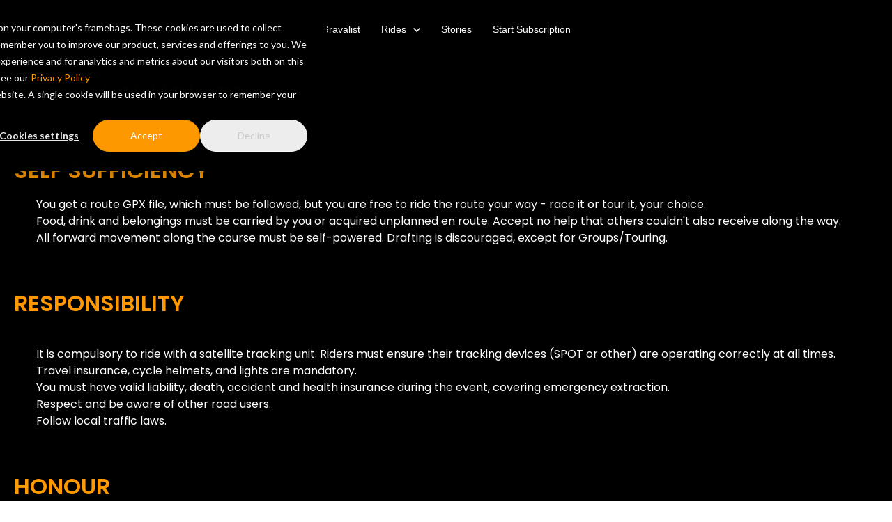

--- FILE ---
content_type: text/html; charset=UTF-8
request_url: https://gravalist.com/about
body_size: 8154
content:
<!doctype html><html lang="en"><head>
		<meta charset="utf-8">
		<title>About</title>
		<meta name="description" content="Discover the thrilling world of ultra-cycling with Gravalist. Join our tight-knit community and push the limits of human endurance while building lasting connections. Experience the power of these unforgettable events and be part of our incredible community.">
		
		<link rel="SHORTCUT ICON" href="https://gravalist.com/hubfs/Screenshot%202024-10-26%20at%2007.45.01.png">
		
		
		
		
		<meta name="viewport" content="width=device-width, initial-scale=1">

    
    <meta property="og:description" content="Discover the thrilling world of ultra-cycling with Gravalist. Join our tight-knit community and push the limits of human endurance while building lasting connections. Experience the power of these unforgettable events and be part of our incredible community.">
    <meta property="og:title" content="About">
    <meta name="twitter:description" content="Discover the thrilling world of ultra-cycling with Gravalist. Join our tight-knit community and push the limits of human endurance while building lasting connections. Experience the power of these unforgettable events and be part of our incredible community.">
    <meta name="twitter:title" content="About">

    

    
    <style>
a.cta_button{-moz-box-sizing:content-box !important;-webkit-box-sizing:content-box !important;box-sizing:content-box !important;vertical-align:middle}.hs-breadcrumb-menu{list-style-type:none;margin:0px 0px 0px 0px;padding:0px 0px 0px 0px}.hs-breadcrumb-menu-item{float:left;padding:10px 0px 10px 10px}.hs-breadcrumb-menu-divider:before{content:'›';padding-left:10px}.hs-featured-image-link{border:0}.hs-featured-image{float:right;margin:0 0 20px 20px;max-width:50%}@media (max-width: 568px){.hs-featured-image{float:none;margin:0;width:100%;max-width:100%}}.hs-screen-reader-text{clip:rect(1px, 1px, 1px, 1px);height:1px;overflow:hidden;position:absolute !important;width:1px}
</style>

<link rel="stylesheet" href="https://gravalist.com/hubfs/hub_generated/template_assets/1/71171900147/1766187632841/template_base.min.css">
<link rel="stylesheet" href="https://gravalist.com/hubfs/hub_generated/template_assets/1/89661405157/1766187633026/template_base-overrides.min.css">
<link rel="stylesheet" href="https://gravalist.com/hubfs/hub_generated/module_assets/1/71172987337/1744263895685/module_SR_Navigation_01.min.css">

<style>
	#hs_cos_wrapper_site_header-module-1 .header__container[data-topbar-fixed=false],
#hs_cos_wrapper_site_header-module-1 .header__container[data-topbar-fixed=true] .header__bottom {
  background:#000000;
  box-shadow:15px 25px 60px rgba(0,0,0,0%);
  --border-size:2px;
}

#hs_cos_wrapper_site_header-module-1 .header__container.header-scroll[data-topbar-fixed=false],
#hs_cos_wrapper_site_header-module-1 .header__container.header-scroll[data-topbar-fixed=true] .header__bottom {
  background:#000000;
  box-shadow:15px 25px 60px rgba(0,0,0,10%);
}

#hs_cos_wrapper_site_header-module-1 .header__menu-item { color:#FFFFFF; }

#hs_cos_wrapper_site_header-module-1 .btn-wrapper.btn-none-wrapper .cta-button,
#hs_cos_wrapper_site_header-module-1 .btn-wrapper.btn-none-wrapper .cta_button {
  color:#FFFFFF;
  font-family:arial,helvetica,sans-serif,sans-serif;
  font-style:normal;
  font-weight:normal;
  text-decoration:none;
  border:none !important;
  padding:0 !important;
}

#hs_cos_wrapper_site_header-module-1 .header__menu-link {
  color:inherit;
  font-size:14px;
  font-family:arial,helvetica,sans-serif,sans-serif;
  font-style:normal;
  font-weight:normal;
  text-decoration:none;
}

#hs_cos_wrapper_site_header-module-1 .header__menu-item--depth-1>.header__menu-child-toggle svg { color:inherit; }

#hs_cos_wrapper_site_header-module-1 .header__menu-item--depth-1.header__menu-item:hover,
#hs_cos_wrapper_site_header-module-1 .header__menu-item--depth-1.header__menu-item:focus,
#hs_cos_wrapper_site_header-module-1 .btn-wrapper.btn-none-wrapper .cta-button:hover,
#hs_cos_wrapper_site_header-module-1 .btn-wrapper.btn-none-wrapper .cta-button:focus,
#hs_cos_wrapper_site_header-module-1 .btn-wrapper.btn-none-wrapper .cta_button:hover,
#hs_cos_wrapper_site_header-module-1 .btn-wrapper.btn-none-wrapper .cta_button:focus { color:#FF9902; }

#hs_cos_wrapper_site_header-module-1 .header__menu-item--depth-1>.header__menu-link:active,
#hs_cos_wrapper_site_header-module-1 .header__menu-item--depth-1.header__menu-link--active-link { color:#666666; }

#hs_cos_wrapper_site_header-module-1 .header__menu--desktop .header__menu-submenu { border-top:2px solid #FF9902; }

#hs_cos_wrapper_site_header-module-1 .header__menu--mobile { background-color:#000000; }

#hs_cos_wrapper_site_header-module-1 .header__menu--mobile .header__menu-submenu { background-color:#000000; }

#hs_cos_wrapper_site_header-module-1 .header__menu-submenu { background-color:#000000; }

#hs_cos_wrapper_site_header-module-1 .header__container .header__menu-submenu .header__menu-item { color:#FFFFFF; }

#hs_cos_wrapper_site_header-module-1 .header__container .header__menu--mobile .header__menu-submenu .header__menu-item { color:#FFFFFF; }

#hs_cos_wrapper_site_header-module-1 .header__container .header__menu-submenu .header__menu-item:hover,
#hs_cos_wrapper_site_header-module-1 .header__container .header__menu-submenu .header__menu-item:focus {
  background-color:#ffffff;
  color:#F9CB9C;
}

#hs_cos_wrapper_site_header-module-1 .header__container .header__menu-submenu .header__menu-item:active,
#hs_cos_wrapper_site_header-module-1 .header__container .header__menu-submenu .header__menu-link--active-link {
  background-color:#ffffff;
  color:#FF9902;
}

#hs_cos_wrapper_site_header-module-1 .header__menu-back {
  font-family:Poppins,sans-serif;
  font-style:normal;
  font-weight:normal;
  text-decoration:none;
  color:#30343b;
  font-size:14px;
}

#hs_cos_wrapper_site_header-module-1 .header__menu-back:hover { color:#FF9902; }

#hs_cos_wrapper_site_header-module-1 .header__menu-announcement {
  padding-top:0.5rem;
  padding-right:1rem;
  padding-bottom:0.5rem;
  padding-left:1rem;
  margin-top:0rem;
  margin-bottom:0rem;
}

#hs_cos_wrapper_site_header-module-1 .header__top { background-color:#000000; }

#hs_cos_wrapper_site_header-module-1 .header__menu--top .header__menu-item--depth-1:hover,
#hs_cos_wrapper_site_header-module-1 .header__menu--top .header__menu-item--depth-1:active,
#hs_cos_wrapper_site_header-module-1 .header__menu--top .header__menu-item--depth-1>.header__menu-link,
#hs_cos_wrapper_site_header-module-1 .header__menu--top .header__menu-item--depth-1.header__menu-link--active-link {
  color:#FFFFFF;
  font-size:12px;
  font-family:Poppins,sans-serif;
  font-style:normal;
  font-weight:normal;
  text-decoration:none;
}

#hs_cos_wrapper_site_header-module-1 .header__wrapper--top .lang_list_class li a,
#hs_cos_wrapper_site_header-module-1 .header__menu--top .header__menu-link { font-size:12px; }

#hs_cos_wrapper_site_header-module-1 .search--icon,
#hs_cos_wrapper_site_header-module-1 .hs-search-field__input { background:#F5F7F9; }

#hs_cos_wrapper_site_header-module-1 .hs-search-field__input:not([type='radio']):not([type='checkbox']):not([type='file']):not([type='submit']) { color:#30343B; }

#hs_cos_wrapper_site_header-module-1 .header__menu-submenu { transition:visibility 0s linear 300ms,opacity 300ms,top 300ms; }

#hs_cos_wrapper_site_header-module-1 .header__menu-item--open>.header__menu-submenu { transition:visibility 0s linear 0s,opacity 300ms,top 300ms,transform 300ms; }

#hs_cos_wrapper_site_header-module-1 .header__container[data-layout="mobile"] .header__menu-submenu { transition:visibility 0s linear 100ms,opacity 100ms,transform 300ms; }

#hs_cos_wrapper_site_header-module-1 .header__container[data-layout="mobile"] .header__menu-item--open>.header__menu-submenu { transition:visibility 0s linear 0s,opacity 100ms,transform 300ms; }

	/* Mega Menu */
	.header__container[data-layout='desktop'] .header__menu-item[data-mega='true'] .header__menu-submenu button.header__menu-link {
		background-color: #000000;
		color: #FFFFFF !important;
	}
</style>


<style>
  .widget_1698495975885 {
	border-top: 0px none #e5e7ea;
border-bottom: 0px none #e5e7ea;

}

  .widget_1698495975885 iframe,
  .widget_1698495975885 video:not(.sr-bg-video),
  .widget_1698495975885 .sr-multicol-media .responsive-video {
    position: relative;
    z-index: 10;
  }
  @media (max-width: 767px) {
  }
  
  </style>

<link rel="stylesheet" href="https://gravalist.com/hubfs/hub_generated/module_assets/1/71172987328/1744263891895/module_SR_Footer_04.min.css">

		<style>
		.site_footer-module-1 {
	border-top: 0px none #e5e7ea;
border-bottom: 0px none #e5e7ea;

}
		.sr-footer-04 .footer-logo {
		
		}
		.sr-footer-04 .button__container {
		
		
		}
		
		
		.sr-footer-04 .social .icon-1,
			.sr-footer-04 .social .icon-1 svg,
			.sr-footer-04 .social .icon-1 svg g,
			.sr-footer-04 .social .icon-1 svg g path {
			background-color: #000000;
			color: #ff9902;
			fill: #ff9902
		}
		
    </style>
    
<style>
  @font-face {
    font-family: "Poppins";
    font-weight: 700;
    font-style: normal;
    font-display: swap;
    src: url("/_hcms/googlefonts/Poppins/700.woff2") format("woff2"), url("/_hcms/googlefonts/Poppins/700.woff") format("woff");
  }
  @font-face {
    font-family: "Poppins";
    font-weight: 300;
    font-style: normal;
    font-display: swap;
    src: url("/_hcms/googlefonts/Poppins/300.woff2") format("woff2"), url("/_hcms/googlefonts/Poppins/300.woff") format("woff");
  }
  @font-face {
    font-family: "Poppins";
    font-weight: 600;
    font-style: normal;
    font-display: swap;
    src: url("/_hcms/googlefonts/Poppins/600.woff2") format("woff2"), url("/_hcms/googlefonts/Poppins/600.woff") format("woff");
  }
  @font-face {
    font-family: "Poppins";
    font-weight: 400;
    font-style: normal;
    font-display: swap;
    src: url("/_hcms/googlefonts/Poppins/regular.woff2") format("woff2"), url("/_hcms/googlefonts/Poppins/regular.woff") format("woff");
  }
</style>

<!-- Editor Styles -->
<style id="hs_editor_style" type="text/css">
#hs_cos_wrapper_widget_1698495649375  { display: block !important; margin-bottom: 0px !important; margin-top: 0px !important; padding-bottom: 20px !important; padding-left: 20px !important; padding-right: 20px !important; padding-top: 20px !important }
#hs_cos_wrapper_widget_1698495951188  { display: block !important; padding-bottom: 46px !important; padding-left: 46px !important; padding-right: 46px !important; padding-top: 46px !important }
#hs_cos_wrapper_widget_1698495649375  { display: block !important; margin-bottom: 0px !important; margin-top: 0px !important; padding-bottom: 20px !important; padding-left: 20px !important; padding-right: 20px !important; padding-top: 20px !important }
#hs_cos_wrapper_widget_1698495951188  { display: block !important; padding-bottom: 46px !important; padding-left: 46px !important; padding-right: 46px !important; padding-top: 46px !important }
/* HubSpot Non-stacked Media Query Styles */
@media (min-width:768px) {
  .site_header-row-0-vertical-alignment > .row-fluid {
    display: -ms-flexbox !important;
    -ms-flex-direction: row;
    display: flex !important;
    flex-direction: row;
  }
  .cell_1697745188106-vertical-alignment {
    display: -ms-flexbox !important;
    -ms-flex-direction: column !important;
    -ms-flex-pack: center !important;
    display: flex !important;
    flex-direction: column !important;
    justify-content: center !important;
  }
  .cell_1697745188106-vertical-alignment > div {
    flex-shrink: 0 !important;
  }
}
/* HubSpot Styles (default) */
.body_dnd_area-row-0-background-layers {
  background-image: linear-gradient(rgba(0, 0, 0, 1), rgba(0, 0, 0, 1)) !important;
  background-position: left top !important;
  background-size: auto !important;
  background-repeat: no-repeat !important;
}
.body_dnd_area-row-1-background-layers {
  background-image: url('https://www.lean-labs.com/hubfs/02%20-%20Distance%20Nebulae.jpg') !important;
  background-position: center center !important;
  background-size: contain !important;
  background-repeat: no-repeat !important;
}
.body_dnd_area-row-2-background-layers {
  background-image: url('https://www.lean-labs.com/hubfs/02%20-%20Distance%20Nebulae.jpg') !important;
  background-position: center center !important;
  background-size: contain !important;
  background-repeat: no-repeat !important;
}
</style>
    

    
    <link rel="canonical" href="https://gravalist.com/about">


<meta property="og:image" content="https://gravalist.com/hubfs/Logos/png-With%20B-10.png">
<meta property="og:image:width" content="4167">
<meta property="og:image:height" content="4167">

<meta name="twitter:image" content="https://gravalist.com/hubfs/Logos/png-With%20B-10.png">


<meta property="og:url" content="https://gravalist.com/about">
<meta name="twitter:card" content="summary_large_image">
<meta http-equiv="content-language" content="en">






		<link rel="stylesheet" href="https://gravalist.com/hubfs/hub_generated/template_assets/1/71172987115/1766187634045/template_custom-styles.min.css">
		
		
		
		
		
	<meta name="generator" content="HubSpot"></head>

	<body class="">

		
			
			
				<div data-global-resource-path="@marketplace/Sprocket_Rocket/sr-theme-free/templates/partials/site_header.html"><div class="container-fluid">
<div class="row-fluid-wrapper">
<div class="row-fluid">
<div class="span12 widget-span widget-type-cell " style="" data-widget-type="cell" data-x="0" data-w="12">

<div class="row-fluid-wrapper row-depth-1 row-number-1 dnd-section site_header-row-0-vertical-alignment">
<div class="row-fluid ">
<div class="span12 widget-span widget-type-cell dnd-column cell_1697745188106-vertical-alignment" style="" data-widget-type="cell" data-x="0" data-w="12">

<div class="row-fluid-wrapper row-depth-1 row-number-2 dnd-row">
<div class="row-fluid ">
<div class="span12 widget-span widget-type-custom_widget dnd-module" style="" data-widget-type="custom_widget" data-x="0" data-w="12">
<div id="hs_cos_wrapper_site_header-module-1" class="hs_cos_wrapper hs_cos_wrapper_widget hs_cos_wrapper_type_module" style="" data-hs-cos-general-type="widget" data-hs-cos-type="module">
































<header class="header__container header__container--left" data-fixed="false" data-scroll="true" data-transparent="false" data-type="mega" data-topbar-fixed="true">
	<a class="skip-main bg-dark text-white" href="#main">Skip to main content</a>
	<script>
		
		const header = document.querySelector('.header__container');
		const device = window.matchMedia("(max-width: 767px)");
		device.addListener(handleDeviceChange);
		function handleDeviceChange(e) {
			header.dataset.layout = e.matches ? 'mobile' : 'desktop';
		}
		handleDeviceChange(device);
	</script>
	
	
	<div class="header__top header__top-none">
		<div class="container-xl">
			<div class="header__wrapper header__wrapper--top header__menu--align-center search-top" data-icons="1" data-icons-position="right" data-length="1">
				
			</div> 
		</div> 
	</div> 
	
	
	<div class="header__bottom">
		<div class="container-xl">
			<div class="header__wrapper header__wrapper--bottom">
				
				<div class="header__menu-col m-center-auto">
					
<nav class="header__menu header__menu--desktop" aria-label="Desktop navigation">
	<ul class="header__menu-wrapper list-unstyled my-0 has-next-false">
		


	








<li class="header__menu-item header__menu-item--depth-1   hs-skip-lang-url-rewrite" data-mega="false">
	
	<a class="header__menu-link" href="https://gravalist.com">Gravalist</a>
	
</li>





	

	

	

	

	

	

	

	

	

	

<li class="header__menu-item header__menu-item--depth-1 header__menu-item--has-submenu  hs-skip-lang-url-rewrite" data-mega="false">
	
	
	
	<a class="header__menu-link header__menu-link--toggle no-button" aria-haspopup="true" aria-expanded="false" href="https://gravalist.com/500-series">
		<span class="show-for-sr">Show submenu for Rides</span>
		<span>Rides</span>
		<svg class="header__menu-child-toggle" width="10" height="7" viewbox="0 0 10 7" fill="none" xmlns="http://www.w3.org/2000/svg">
			<path fill-rule="evenodd" clip-rule="evenodd" d="M8.82082 0L5 3.82082L1.17918 0L0 1.17914L5 6.17914L10 1.17914L8.82082 0Z" fill="#87909E" />
		</svg>
	</a>
	<ul class="header__menu-submenu header__menu-submenu--level-2 list-unstyled m-0">
		
		
		
		


<li class="header__menu-item header__menu-item--depth-2   hs-skip-lang-url-rewrite" data-mega="false">
	
	<a class="header__menu-link" href="https://gravalist.com/sedgefield-500">Sedgefield 500</a>
	
</li>

		
		


<li class="header__menu-item header__menu-item--depth-2   hs-skip-lang-url-rewrite" data-mega="false">
	
	<a class="header__menu-link" href="https://gravalist.com/franschhoek-500">Franschhoek 500</a>
	
</li>

		
		


<li class="header__menu-item header__menu-item--depth-2   hs-skip-lang-url-rewrite" data-mega="false">
	
	<a class="header__menu-link" href="https://gravalist.com/clarens-500">Clarens 500</a>
	
</li>

		
		


<li class="header__menu-item header__menu-item--depth-2   hs-skip-lang-url-rewrite" data-mega="false">
	
	<a class="header__menu-link" href="https://gravalist.com/rhodes-500">Rhodes 500</a>
	
</li>

		
		


<li class="header__menu-item header__menu-item--depth-2   hs-skip-lang-url-rewrite" data-mega="false">
	
	<a class="header__menu-link" href="https://gravalist.com/burra-500">Burra 500</a>
	
</li>

		
		


<li class="header__menu-item header__menu-item--depth-2   hs-skip-lang-url-rewrite" data-mega="false">
	
	<a class="header__menu-link" href="https://gravalist.com/capehope-500">Cape Hope 500</a>
	
</li>

		
		


<li class="header__menu-item header__menu-item--depth-2   hs-skip-lang-url-rewrite" data-mega="false">
	
	<a class="header__menu-link" href="https://gravalist.com/ceres-500">Ceres 500</a>
	
</li>

		
		


<li class="header__menu-item header__menu-item--depth-2   hs-skip-lang-url-rewrite" data-mega="false">
	
	<a class="header__menu-link" href="https://gravalist.com/norfolk-500">Norfolk 500, UK</a>
	
</li>

		
		


<li class="header__menu-item header__menu-item--depth-2   hs-skip-lang-url-rewrite" data-mega="false">
	
	<a class="header__menu-link" href="https://gravalist.com/utrecht-500">Utrecht 500, The Netherlands</a>
	
</li>

		
		


<li class="header__menu-item header__menu-item--depth-2   hs-skip-lang-url-rewrite" data-mega="false">
	
	<a class="header__menu-link" href="https://gravalist.com/transubafrica">TransubAfrica</a>
	
</li>

		
	</ul>
	
	
</li>





<li class="header__menu-item header__menu-item--depth-1   hs-skip-lang-url-rewrite" data-mega="false">
	
	<a class="header__menu-link" href="https://gravalist.com/stories">Stories</a>
	
</li>





<li class="header__menu-item header__menu-item--depth-1   hs-skip-lang-url-rewrite" data-mega="false">
	
	<a class="header__menu-link" href="https://gravalist.com/welcome">Start Subscription</a>
	
</li>



		
	</ul>
</nav>


					
<div class="header__menu-container header__menu-container--mobile">
	<button class="header__menu-toggle header__menu-toggle--open header__menu-toggle--show no-button">
		<span class="show-for-sr">Open main navigation</span>
		<svg width="26" height="16" viewbox="0 0 26 16" fill="none" xmlns="http://www.w3.org/2000/svg">
			<rect y="14" width="26" height="2" fill="#30343B" />
			<rect y="7" width="26" height="2" fill="#30343B" />
			<rect width="26" height="2" fill="#30343B" />
		</svg>
	</button>
	<button class="header__menu-toggle header__menu-toggle--close no-button">
		<span class="show-for-sr">Close main navigation</span>
		<svg width="21" height="21" viewbox="0 0 21 21" fill="none" xmlns="http://www.w3.org/2000/svg">
			<rect x="1" y="19" width="26" height="2" transform="rotate(-45 1 19)" fill="#30343B" />
			<rect x="2" y="1" width="26" height="2" transform="rotate(45 2 1)" fill="#30343B" />
		</svg>
	</button>
	<nav class="header__menu header__menu--mobile" aria-label="Mobile navigation" tabindex="-1">
		<ul class="header__menu-wrapper list-unstyled m-0">
			


	








<li class="header__menu-item header__menu-item--depth-1   hs-skip-lang-url-rewrite" data-mega="false">
	
	<a class="header__menu-link" href="https://gravalist.com">Gravalist</a>
	
</li>





	

	

	

	

	

	

	

	

	

	

<li class="header__menu-item header__menu-item--depth-1 header__menu-item--has-submenu  hs-skip-lang-url-rewrite" data-mega="false">
	
	
	
	<button class="header__menu-link header__menu-link--toggle no-button" aria-haspopup="true" aria-expanded="false">
		<span class="show-for-sr">Show submenu for Rides</span>
		<span>Rides</span>
		<svg class="header__menu-child-toggle" width="10" height="7" viewbox="0 0 10 7" fill="none" xmlns="http://www.w3.org/2000/svg">
			<path fill-rule="evenodd" clip-rule="evenodd" d="M8.82082 0L5 3.82082L1.17918 0L0 1.17914L5 6.17914L10 1.17914L8.82082 0Z" fill="#87909E" />
		</svg>
	</button>
	<ul class="header__menu-submenu header__menu-submenu--level-2 list-unstyled m-0">
		
		<li class="header__menu-item header__menu-item--depth-1 hs-skip-lang-url-rewrite">
			<button class="header__menu-link header__menu-back">
				<svg width="7" height="10" viewbox="0 0 7 10" fill="none" xmlns="http://www.w3.org/2000/svg">
					<path fill-rule="evenodd" clip-rule="evenodd" d="M6.17993 1.17918L2.35858 5L6.17993 8.82082L5.00063 10L-6.81877e-05 5L5.00063 0L6.17993 1.17918Z" fill="#30343B" />
				</svg>
				Rides
			</button>
		</li>
	    
	    <li class="header__menu-item header__menu-item--depth-1 header__menu-item--has-submenu  hs-skip-lang-url-rewrite" data-mega="false">
	        <a class="header__menu-link" href="https://gravalist.com/500-series">Rides</a>
	    </li>
		
	    
		
		
		


<li class="header__menu-item header__menu-item--depth-2   hs-skip-lang-url-rewrite" data-mega="false">
	
	<a class="header__menu-link" href="https://gravalist.com/sedgefield-500">Sedgefield 500</a>
	
</li>

		
		


<li class="header__menu-item header__menu-item--depth-2   hs-skip-lang-url-rewrite" data-mega="false">
	
	<a class="header__menu-link" href="https://gravalist.com/franschhoek-500">Franschhoek 500</a>
	
</li>

		
		


<li class="header__menu-item header__menu-item--depth-2   hs-skip-lang-url-rewrite" data-mega="false">
	
	<a class="header__menu-link" href="https://gravalist.com/clarens-500">Clarens 500</a>
	
</li>

		
		


<li class="header__menu-item header__menu-item--depth-2   hs-skip-lang-url-rewrite" data-mega="false">
	
	<a class="header__menu-link" href="https://gravalist.com/rhodes-500">Rhodes 500</a>
	
</li>

		
		


<li class="header__menu-item header__menu-item--depth-2   hs-skip-lang-url-rewrite" data-mega="false">
	
	<a class="header__menu-link" href="https://gravalist.com/burra-500">Burra 500</a>
	
</li>

		
		


<li class="header__menu-item header__menu-item--depth-2   hs-skip-lang-url-rewrite" data-mega="false">
	
	<a class="header__menu-link" href="https://gravalist.com/capehope-500">Cape Hope 500</a>
	
</li>

		
		


<li class="header__menu-item header__menu-item--depth-2   hs-skip-lang-url-rewrite" data-mega="false">
	
	<a class="header__menu-link" href="https://gravalist.com/ceres-500">Ceres 500</a>
	
</li>

		
		


<li class="header__menu-item header__menu-item--depth-2   hs-skip-lang-url-rewrite" data-mega="false">
	
	<a class="header__menu-link" href="https://gravalist.com/norfolk-500">Norfolk 500, UK</a>
	
</li>

		
		


<li class="header__menu-item header__menu-item--depth-2   hs-skip-lang-url-rewrite" data-mega="false">
	
	<a class="header__menu-link" href="https://gravalist.com/utrecht-500">Utrecht 500, The Netherlands</a>
	
</li>

		
		


<li class="header__menu-item header__menu-item--depth-2   hs-skip-lang-url-rewrite" data-mega="false">
	
	<a class="header__menu-link" href="https://gravalist.com/transubafrica">TransubAfrica</a>
	
</li>

		
	</ul>
	
	
</li>





<li class="header__menu-item header__menu-item--depth-1   hs-skip-lang-url-rewrite" data-mega="false">
	
	<a class="header__menu-link" href="https://gravalist.com/stories">Stories</a>
	
</li>





<li class="header__menu-item header__menu-item--depth-1   hs-skip-lang-url-rewrite" data-mega="false">
	
	<a class="header__menu-link" href="https://gravalist.com/welcome">Start Subscription</a>
	
</li>



			
			
			

		</ul>
		
		

<ul class="sr-social p-right">
	
	<li>
		<a href="https://www.instagram.com/series500__/" target="_blank" rel="noopener" class="icon-bg" style="--b: #ffffff; --h: 32px; --w: 32px; --f: #0c63ff">
			
			<svg version="1.0" xmlns="http://www.w3.org/2000/svg" viewbox="0 0 448 512" height="16" aria-hidden="true"><g id="instagram1_layer"><path d="M224.1 141c-63.6 0-114.9 51.3-114.9 114.9s51.3 114.9 114.9 114.9S339 319.5 339 255.9 287.7 141 224.1 141zm0 189.6c-41.1 0-74.7-33.5-74.7-74.7s33.5-74.7 74.7-74.7 74.7 33.5 74.7 74.7-33.6 74.7-74.7 74.7zm146.4-194.3c0 14.9-12 26.8-26.8 26.8-14.9 0-26.8-12-26.8-26.8s12-26.8 26.8-26.8 26.8 12 26.8 26.8zm76.1 27.2c-1.7-35.9-9.9-67.7-36.2-93.9-26.2-26.2-58-34.4-93.9-36.2-37-2.1-147.9-2.1-184.9 0-35.8 1.7-67.6 9.9-93.9 36.1s-34.4 58-36.2 93.9c-2.1 37-2.1 147.9 0 184.9 1.7 35.9 9.9 67.7 36.2 93.9s58 34.4 93.9 36.2c37 2.1 147.9 2.1 184.9 0 35.9-1.7 67.7-9.9 93.9-36.2 26.2-26.2 34.4-58 36.2-93.9 2.1-37 2.1-147.8 0-184.8zM398.8 388c-7.8 19.6-22.9 34.7-42.6 42.6-29.5 11.7-99.5 9-132.1 9s-102.7 2.6-132.1-9c-19.6-7.8-34.7-22.9-42.6-42.6-11.7-29.5-9-99.5-9-132.1s-2.6-102.7 9-132.1c7.8-19.6 22.9-34.7 42.6-42.6 29.5-11.7 99.5-9 132.1-9s102.7-2.6 132.1 9c19.6 7.8 34.7 22.9 42.6 42.6 11.7 29.5 9 99.5 9 132.1s2.7 102.7-9 132.1z" /></g></svg>
			
		</a>
	</li>
	
</ul>


	</nav>
</div>


				</div>
				
				
			</div> 
		</div> 
	</div> 
	<div id="main-content" tabindex="-1"></div>
</header> </div>

</div><!--end widget-span -->
</div><!--end row-->
</div><!--end row-wrapper -->

</div><!--end widget-span -->
</div><!--end row-->
</div><!--end row-wrapper -->

</div><!--end widget-span -->
</div>
</div>
</div></div>
			
		

		

			<div class="container-fluid">
<div class="row-fluid-wrapper">
<div class="row-fluid">
<div class="span12 widget-span widget-type-cell " style="" data-widget-type="cell" data-x="0" data-w="12">

<div class="row-fluid-wrapper row-depth-1 row-number-1 body_dnd_area-row-0-background-color dnd-section body_dnd_area-row-0-background-layers">
<div class="row-fluid ">
<div class="span12 widget-span widget-type-cell dnd-column" style="" data-widget-type="cell" data-x="0" data-w="12">

<div class="row-fluid-wrapper row-depth-1 row-number-2 dnd-row">
<div class="row-fluid ">
<div class="span12 widget-span widget-type-custom_widget dnd-module" style="" data-widget-type="custom_widget" data-x="0" data-w="12">
<div id="hs_cos_wrapper_widget_1698495649375" class="hs_cos_wrapper hs_cos_wrapper_widget hs_cos_wrapper_type_module widget-type-rich_text" style="" data-hs-cos-general-type="widget" data-hs-cos-type="module"><span id="hs_cos_wrapper_widget_1698495649375_" class="hs_cos_wrapper hs_cos_wrapper_widget hs_cos_wrapper_type_rich_text" style="" data-hs-cos-general-type="widget" data-hs-cos-type="rich_text"><h1>Gravalist Values</h1>
<p>&nbsp;</p>
<h2>SELF SUFFICIENCY</h2>
<ul>
<li aria-level="1"><span style="color: #ffffff;">You get a route GPX file, which must be followed, but you are free to ride the route your way - race it or tour it, your choice.</span></li>
<li aria-level="1"><span style="color: #ffffff;">Food, drink and belongings must be carried by you or acquired unplanned en route. Accept no help that others couldn't also receive along the way.</span></li>
<li aria-level="1"><span style="color: #ffffff;">All forward movement along the course must be self-powered. Drafting is discouraged, except for Groups/Touring.&nbsp;</span></li>
</ul>
<p>&nbsp;</p>
<h2>RESPONSIBILITY</h2>
<ul>
<li>You are responsible for your safety and logistics.</li>
<li aria-level="1"><span style="color: #ffffff;">It is compulsory to ride with a satellite tracking unit. Riders must ensure their tracking devices (SPOT or other) are operating correctly at all times.</span></li>
<li aria-level="1"><span style="color: #ffffff;">Travel insurance, cycle helmets, and lights are mandatory.</span></li>
<li aria-level="1"><span style="color: #ffffff;">You must have valid liability, death, accident and health insurance during the event, covering emergency extraction.</span></li>
<li aria-level="1"><span style="color: #ffffff;">Respect and be aware of other road users.</span></li>
<li aria-level="1"><span style="color: #ffffff;">Follow local traffic laws.</span></li>
</ul>
<p>&nbsp;</p>
<h2>HONOUR</h2>
<ul>
<li aria-level="1"><span style="color: #ffffff;">The spirit of the race is a commitment to autonomy and self-reliance and the integrity to uphold the values of equality and fair play to test an endeavour truthfully.</span></li>
<li aria-level="1"><span style="color: #ffffff;">It is fine to go off course to resupply or for emergency reasons (mechanical or medical). Riders must return to the exact point of departure from the route to recommence their ride and not miss even a meter of the race route.</span></li>
<li aria-level="1"><span style="color: #ffffff;">Maintain evidence of your ride.</span></li>
</ul></span></div>

</div><!--end widget-span -->
</div><!--end row-->
</div><!--end row-wrapper -->

<div class="row-fluid-wrapper row-depth-1 row-number-3 dnd-row">
<div class="row-fluid ">
<div class="span12 widget-span widget-type-custom_widget dnd-module" style="" data-widget-type="custom_widget" data-x="0" data-w="12">
<div id="hs_cos_wrapper_widget_1698495951188" class="hs_cos_wrapper hs_cos_wrapper_widget hs_cos_wrapper_type_module widget-type-space" style="" data-hs-cos-general-type="widget" data-hs-cos-type="module"><span class="hs-horizontal-spacer"></span></div>

</div><!--end widget-span -->
</div><!--end row-->
</div><!--end row-wrapper -->

<div class="row-fluid-wrapper row-depth-1 row-number-4 dnd-row">
<div class="row-fluid ">
<div class="span12 widget-span widget-type-custom_widget dnd-module" style="" data-widget-type="custom_widget" data-x="0" data-w="12">
<div id="hs_cos_wrapper_widget_1698495975885" class="hs_cos_wrapper hs_cos_wrapper_widget hs_cos_wrapper_type_module" style="" data-hs-cos-general-type="widget" data-hs-cos-type="module">











<div class="sr-multicol-media sr-one-col-01 widget_1698495975885  bg-none sr-padding-full text-auto  prototype-no-background">

  

  <div class="container">
    
    <div class="row">
      <div class="col-md-6 offset-md-3">
        

        

        <div class="row sr-row sr-valign-center">
          

          
          <div class="col-md-12 sr-col  sr-repeater-1">
            <div class="content-wrapper">
              
              
              <div class="responsive-image mb-4">
                
                
                  <img src="https://gravalist.com/hs-fs/hubfs/7381B685-1ABE-4E45-9BD3-861C09EF20DE_1_105_c.jpeg?width=201&amp;height=250&amp;name=7381B685-1ABE-4E45-9BD3-861C09EF20DE_1_105_c.jpeg" alt="in Albania" loading="" width="201" height="250" style="max-width: 100%; height: auto;" srcset="https://gravalist.com/hs-fs/hubfs/7381B685-1ABE-4E45-9BD3-861C09EF20DE_1_105_c.jpeg?width=101&amp;height=125&amp;name=7381B685-1ABE-4E45-9BD3-861C09EF20DE_1_105_c.jpeg 101w, https://gravalist.com/hs-fs/hubfs/7381B685-1ABE-4E45-9BD3-861C09EF20DE_1_105_c.jpeg?width=201&amp;height=250&amp;name=7381B685-1ABE-4E45-9BD3-861C09EF20DE_1_105_c.jpeg 201w, https://gravalist.com/hs-fs/hubfs/7381B685-1ABE-4E45-9BD3-861C09EF20DE_1_105_c.jpeg?width=302&amp;height=375&amp;name=7381B685-1ABE-4E45-9BD3-861C09EF20DE_1_105_c.jpeg 302w, https://gravalist.com/hs-fs/hubfs/7381B685-1ABE-4E45-9BD3-861C09EF20DE_1_105_c.jpeg?width=402&amp;height=500&amp;name=7381B685-1ABE-4E45-9BD3-861C09EF20DE_1_105_c.jpeg 402w, https://gravalist.com/hs-fs/hubfs/7381B685-1ABE-4E45-9BD3-861C09EF20DE_1_105_c.jpeg?width=503&amp;height=625&amp;name=7381B685-1ABE-4E45-9BD3-861C09EF20DE_1_105_c.jpeg 503w, https://gravalist.com/hs-fs/hubfs/7381B685-1ABE-4E45-9BD3-861C09EF20DE_1_105_c.jpeg?width=603&amp;height=750&amp;name=7381B685-1ABE-4E45-9BD3-861C09EF20DE_1_105_c.jpeg 603w" sizes="(max-width: 201px) 100vw, 201px">
                  
                
              </div>
              
              
              
<h3 class="heading">
	At Gravalist
</h3>
              
              <div class="col-content ">
                <p><span style="color: #ffffff;">We're more than just a team of cycling enthusiasts; we're a tight-knit community bound by our passion for ultra-cycling events.</span></p>
<p><span style="color: #ffffff;"><strong>Our mission is simple</strong>: to create unforgettable experiences that push the limits of human endurance and build lasting connections within the ultra-cycling community. We believe in the power of these events to bring people together, inspire personal growth, and foster a sense of unity that goes beyond the finish line.</span></p>
<p><span style="color: #ffffff;">We want to extend our heartfelt thanks to every rider, supporter, and volunteer who makes these events possible. Your dedication and enthusiasm are the driving force behind what we do. Together, we share the thrill of the open road, the camaraderie of the cycling family, and the sense of accomplishment that comes from pushing ourselves to the edge.</span></p>
<p><span style="color: #ffffff;">Join us in our journey to explore new horizons, forge lasting friendships, and celebrate the spirit of ultra cycling. Thank you for being a part of our incredible community.</span></p>
              </div>
              
              
            </div>
          </div>
          
        </div>
        
      </div>
    </div>
    
  </div>
</div>
</div>

</div><!--end widget-span -->
</div><!--end row-->
</div><!--end row-wrapper -->

</div><!--end widget-span -->
</div><!--end row-->
</div><!--end row-wrapper -->

<div class="row-fluid-wrapper row-depth-1 row-number-5 dnd-section body_dnd_area-row-1-background-layers body_dnd_area-row-1-background-image">
<div class="row-fluid ">
<div class="span12 widget-span widget-type-cell dnd-column" style="" data-widget-type="cell" data-x="0" data-w="12">

<div class="row-fluid-wrapper row-depth-1 row-number-6 dnd-row">
<div class="row-fluid ">
<div class="span12 widget-span widget-type-custom_widget dnd-module" style="" data-widget-type="custom_widget" data-x="0" data-w="12">
<span id="hs_cos_wrapper_module_16977459998039" class="hs_cos_wrapper hs_cos_wrapper_widget hs_cos_wrapper_type_module" style="" data-hs-cos-general-type="widget" data-hs-cos-type="module"><!-- custom widget definition not found (portalId: null, path: null, moduleId: null) --></span>

</div><!--end widget-span -->
</div><!--end row-->
</div><!--end row-wrapper -->

</div><!--end widget-span -->
</div><!--end row-->
</div><!--end row-wrapper -->

<div class="row-fluid-wrapper row-depth-1 row-number-7 body_dnd_area-row-2-background-image dnd-section body_dnd_area-row-2-background-layers">
<div class="row-fluid ">
<div class="span12 widget-span widget-type-cell dnd-column" style="" data-widget-type="cell" data-x="0" data-w="12">

<div class="row-fluid-wrapper row-depth-1 row-number-8 dnd-row">
<div class="row-fluid ">
<div class="span12 widget-span widget-type-custom_widget dnd-module" style="" data-widget-type="custom_widget" data-x="0" data-w="12">
<span id="hs_cos_wrapper_module_16977459747588" class="hs_cos_wrapper hs_cos_wrapper_widget hs_cos_wrapper_type_module" style="" data-hs-cos-general-type="widget" data-hs-cos-type="module"><!-- custom widget definition not found (portalId: null, path: null, moduleId: null) --></span>

</div><!--end widget-span -->
</div><!--end row-->
</div><!--end row-wrapper -->

</div><!--end widget-span -->
</div><!--end row-->
</div><!--end row-wrapper -->

</div><!--end widget-span -->
</div>
</div>
</div>

		

		
			
			
				<div data-global-resource-path="@marketplace/Sprocket_Rocket/sr-theme-free/templates/partials/site_footer.html"><div class="container-fluid">
<div class="row-fluid-wrapper">
<div class="row-fluid">
<div class="span12 widget-span widget-type-cell " style="" data-widget-type="cell" data-x="0" data-w="12">

<div class="row-fluid-wrapper row-depth-1 row-number-1 dnd-section">
<div class="row-fluid ">
<div class="span12 widget-span widget-type-custom_widget dnd-module" style="" data-widget-type="custom_widget" data-x="0" data-w="12">
<div id="hs_cos_wrapper_site_footer-module-1" class="hs_cos_wrapper hs_cos_wrapper_widget hs_cos_wrapper_type_module" style="" data-hs-cos-general-type="widget" data-hs-cos-type="module">

	

	

	
		
	


	

	<footer class="sr-footer sr-footer-04 site_footer-module-1  bg-black sr-padding-half text-primary prototype-no-background">

		

		<div class="sr-footer-nav">
			<div class="container">

				

						<div class="footer-logo text- text-center">
							
							
							
							
							

							
								<img src="https://gravalist.com/hs-fs/hubfs/Gravalist%2c%20WHite%20Lines%20(1).png?width=350&amp;height=350&amp;name=Gravalist%2c%20WHite%20Lines%20(1).png" alt="Gravalist" loading="lazy" width="350" height="350" style="max-width: 100%; height: auto;" srcset="https://gravalist.com/hs-fs/hubfs/Gravalist%2c%20WHite%20Lines%20(1).png?width=175&amp;height=175&amp;name=Gravalist%2c%20WHite%20Lines%20(1).png 175w, https://gravalist.com/hs-fs/hubfs/Gravalist%2c%20WHite%20Lines%20(1).png?width=350&amp;height=350&amp;name=Gravalist%2c%20WHite%20Lines%20(1).png 350w, https://gravalist.com/hs-fs/hubfs/Gravalist%2c%20WHite%20Lines%20(1).png?width=525&amp;height=525&amp;name=Gravalist%2c%20WHite%20Lines%20(1).png 525w, https://gravalist.com/hs-fs/hubfs/Gravalist%2c%20WHite%20Lines%20(1).png?width=700&amp;height=700&amp;name=Gravalist%2c%20WHite%20Lines%20(1).png 700w, https://gravalist.com/hs-fs/hubfs/Gravalist%2c%20WHite%20Lines%20(1).png?width=875&amp;height=875&amp;name=Gravalist%2c%20WHite%20Lines%20(1).png 875w, https://gravalist.com/hs-fs/hubfs/Gravalist%2c%20WHite%20Lines%20(1).png?width=1050&amp;height=1050&amp;name=Gravalist%2c%20WHite%20Lines%20(1).png 1050w" sizes="(max-width: 350px) 100vw, 350px">
								

							
						</div>
						
						<div class="menu-wrapper text- ">
							
							<span id="hs_cos_wrapper_site_footer-module-1_" class="hs_cos_wrapper hs_cos_wrapper_widget hs_cos_wrapper_type_menu" style="" data-hs-cos-general-type="widget" data-hs-cos-type="menu"><div id="hs_menu_wrapper_site_footer-module-1_" class="hs-menu-wrapper active-branch flyouts hs-menu-flow-horizontal" role="navigation" data-sitemap-name="default" data-menu-id="82987696346" aria-label="Navigation Menu">
 <ul role="menu" class="active-branch">
  <li class="hs-menu-item hs-menu-depth-1" role="none"><a href="https://gravalist.com" role="menuitem">Home</a></li>
  <li class="hs-menu-item hs-menu-depth-1" role="none"><a href="https://gravalist.com/manual" role="menuitem">Race Manual</a></li>
  <li class="hs-menu-item hs-menu-depth-1" role="none"><a href="https://gravalist.com/contact" role="menuitem">Contact</a></li>
  <li class="hs-menu-item hs-menu-depth-1 active active-branch" role="none"><a href="https://gravalist.com/about" role="menuitem">About</a></li>
  <li class="hs-menu-item hs-menu-depth-1" role="none"><a href="https://gravalist.com/stories" role="menuitem">Stories</a></li>
 </ul>
</div></span>
							
						</div>
						
						
			</div>
		</div>

		<div class="footer-logo-social">
			<div class="container">
				
						<div class="row footer-row">
							<div class="col-md-6 text-md-left footer-copyright text- ">
								<small><p class="small">©2026 The Gravalist Company. All rights reserved. <a href="/privacy-policy?hsLang=en">Privacy Policy,</a>&nbsp;<a href="https://gravalist.com/terms?hsLang=en" rel="noopener" target="_blank">Terms and Condition</a></p></small>
							</div>
							<div class="col-md-6">
								
								<ul class="social text-md-right">
									
									<li>
										<a class="no-decoration" href="https://www.instagram.com/gravalist/" target="_blank" rel="noopener">
											
										</a>
									</li>
									
								</ul>
								
							</div>
						</div>
						
			</div>
		</div>
		
	</footer>
</div>

</div><!--end widget-span -->
</div><!--end row-->
</div><!--end row-wrapper -->

</div><!--end widget-span -->
</div>
</div>
</div></div>
			
		

		
<script src="https://gravalist.com/hubfs/hub_generated/template_assets/1/71171900123/1766187635784/template_jquery.min.js" crossorigin="anonymous"></script>

<script defer src="https://cdn.jsdelivr.net/npm/bootstrap@4.6.0/dist/js/bootstrap.min.js" integrity="sha384-+YQ4JLhjyBLPDQt//I+STsc9iw4uQqACwlvpslubQzn4u2UU2UFM80nGisd026JF" crossorigin="anonymous"></script>
<script defer src="https://gravalist.com/hubfs/hub_generated/template_assets/1/71172987104/1766187631353/template_interaction.min.js"></script>


<!-- HubSpot performance collection script -->
<script defer src="/hs/hsstatic/content-cwv-embed/static-1.1293/embed.js"></script>
<script>
var hsVars = hsVars || {}; hsVars['language'] = 'en';
</script>

<script src="/hs/hsstatic/cos-i18n/static-1.53/bundles/project.js"></script>
<script src="https://gravalist.com/hubfs/hub_generated/module_assets/1/71172987337/1744263895685/module_SR_Navigation_01.min.js"></script>
<script src="/hs/hsstatic/keyboard-accessible-menu-flyouts/static-1.17/bundles/project.js"></script>

<!-- Start of HubSpot Analytics Code -->
<script type="text/javascript">
var _hsq = _hsq || [];
_hsq.push(["setContentType", "standard-page"]);
_hsq.push(["setCanonicalUrl", "https:\/\/gravalist.com\/about"]);
_hsq.push(["setPageId", "83794989810"]);
_hsq.push(["setContentMetadata", {
    "contentPageId": 83794989810,
    "legacyPageId": "83794989810",
    "contentFolderId": null,
    "contentGroupId": null,
    "abTestId": null,
    "languageVariantId": 83794989810,
    "languageCode": "en",
    
    
}]);
</script>

<script type="text/javascript" id="hs-script-loader" async defer src="/hs/scriptloader/139710685.js"></script>
<!-- End of HubSpot Analytics Code -->


<script type="text/javascript">
var hsVars = {
    render_id: "4eb1893d-39ec-4336-853d-4f96146b41b2",
    ticks: 1767767953335,
    page_id: 83794989810,
    
    content_group_id: 0,
    portal_id: 139710685,
    app_hs_base_url: "https://app-eu1.hubspot.com",
    cp_hs_base_url: "https://cp-eu1.hubspot.com",
    language: "en",
    analytics_page_type: "standard-page",
    scp_content_type: "",
    
    analytics_page_id: "83794989810",
    category_id: 1,
    folder_id: 0,
    is_hubspot_user: false
}
</script>


<script defer src="/hs/hsstatic/HubspotToolsMenu/static-1.432/js/index.js"></script>






<script id="srDebug" type="application/json">
	{
		"page_type": "STANDARD_PAGE",
		"theme": "@marketplace/Sprocket_Rocket/sr-theme-free",
		"template": "@marketplace/Sprocket_Rocket/sr-theme-free/templates/SR Thank You.html",
		"child_theme": "false",
		"hub_id": "139710685",
		"version": "63",
		"last_updated": "April 17, 2024"
	}
</script>
	
</body></html>